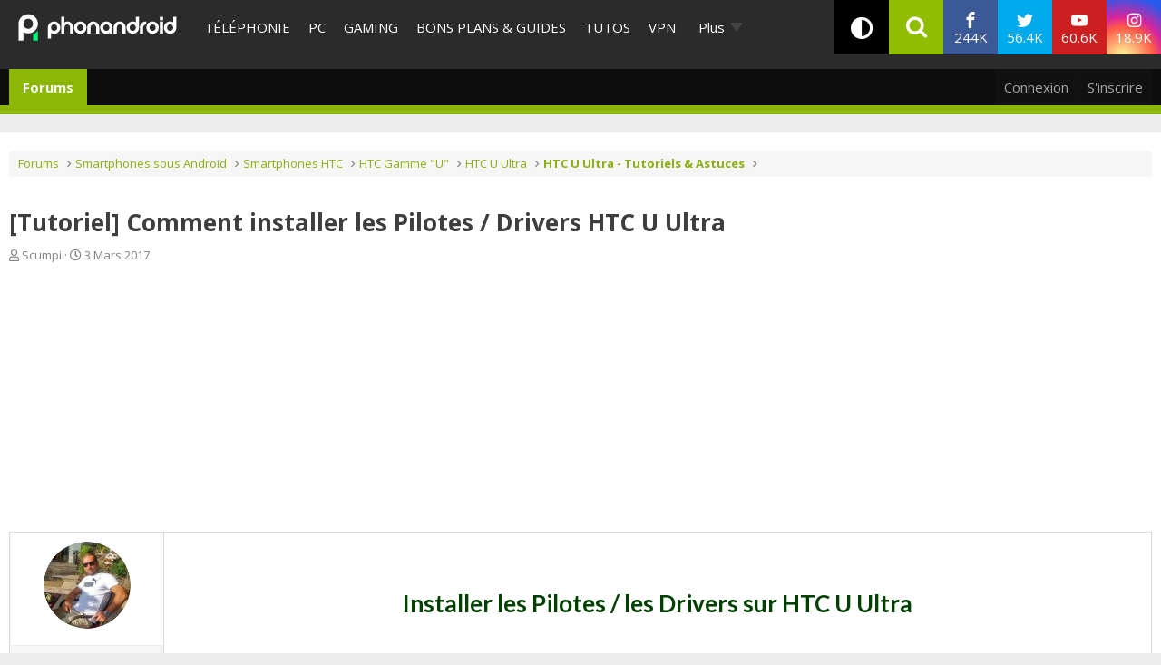

--- FILE ---
content_type: text/css; charset=utf-8
request_url: https://www.phonandroid.com/wp-content/themes/phonadroid-v3/assets/css/xenforo.css?v=3.5.4
body_size: 8529
content:
html,body{padding:0;margin:0;-webkit-font-smoothing:antialiased;-moz-osx-font-smoothing:grayscale}body{font-family:'Open sans';color:#3E3E3E}#header,#footer{line-height:16px}#footer{font-size:12px}#header{z-index:101}#footer{margin-top:30px}.network-companies label{cursor:pointer}.menu-linkRow,.p-navEl-link{cursor:pointer}#ba_top,#ba_position3,#ba_infeed{min-height:250px;margin-bottom:20px;display:block}@media only screen and (min-width: 767px){#ba_top,#ba_position3,#ba_infeed{min-height:250px;display:flex;justify-content:center;align-items:center}}#ctn_right,#ctn_position2{margin-bottom: 20px;}#ctn_x02{display:none}.jConsentChoice{cursor:pointer;}@font-face{font-family:'icomoon';src:url("../fonts/v3/icomoon.eot?l3b83ue");src:url("../fonts/v3/icomoon.eot?l3b83ue#iefix") format("embedded-opentype"),url("../fonts/v3/icomoon.ttf?l3b83ue") format("truetype"),url("../fonts/v3/icomoon.woff?l3b83ue") format("woff"),url("../fonts/v3/icomoon.svg?l3b83ue#icomoon") format("svg");font-weight:normal;font-style:normal;font-display:swap}[class^="icon-"],[class*=" icon-"]{font-family:'icomoon' !important;speak:none;font-style:normal;font-weight:normal;font-variant:normal;text-transform:none;line-height:1;-webkit-font-smoothing:antialiased;-moz-osx-font-smoothing:grayscale}.icon-envelope:before{content:"\e90d"}.icon-messenger:before{content:"\e90a"}.icon-playback-rewind:before{content:"\e908"}.icon-playback-fast-forward2:before{content:"\e909"}.icon-cart:before{content:"\e90c"}.icon-lab:before{content:"\e90b"}.icon-linkedin:before{content:"\e907"}.icon-whatsapp:before{content:"\e906"}.icon-comment:before{content:"\e900"}.icon-fire:before{content:"\e9a9"}.icon-icon-playback-rewind:before{content:"\ea1f"}.icon-playback-fast-forward:before{content:"\ea20"}.icon-google-plus:before{content:"\ea8b"}.icon-facebook:before{content:"\ea90"}.icon-twitter:before{content:"\ea96"}.icon-feed:before{content:"\ea9b"}.icon-youtube:before{content:"\ea9d"}.icon-instagram:before{content:"\e903"}.icon-snapchat-ghost:before{content:"\e902"}.icon-search:before{content:"\e901"}.icon-star:before{content:"\e904"}.icon-network:before{content:"\e905"}.hidden,.screen-reader-text{position:absolute !important;clip:rect(1px 1px 1px 1px);clip:rect(1px, 1px, 1px, 1px);padding:0 !important;border:0 !important;height:1px !important;width:1px !important;overflow:hidden}.hidden-xxx{display:none}#header{background:#2B2B2B;position:relative !important;z-index:101;color:#fff;padding:0 20px}.ct_wallpaper #header{max-width:1200px;margin:auto}@media (min-width: 961px){.ct_wallpaper #header .menu-area .network-companies{right:340px;margin-right:0}.ct_wallpaper #header .menu-area .social-networks{right:-20px}.ct_wallpaper #header label[for=search-form]{right:300px;margin-right:0}}.home #header{margin-bottom:0}#header .header-holder{height:50px;max-width:1400px;margin:auto}@media (min-width: 961px){#header .header-holder{position:relative;height:60px}}#header h1.logo{line-height:1;margin:0;padding:0}#header .logo{height:50px;width:150px;position:relative;z-index:2}#header .logo img{width:146px;height:28px;position:absolute;top:50%;margin-top:-14px;left:0;image-rendering:optimizeSpeed;image-rendering:-moz-crisp-edges;image-rendering:-o-crisp-edges;image-rendering:-webkit-optimize-contrast;image-rendering:optimize-contrast;-ms-interpolation-mode:nearest-neighbor}@media (min-width: 961px){#header .logo{width:180px;height:60px}#header .logo img{width:175.2px;height:33.6px;margin-top:-16.8px}}#header .logo a{height:100%;display:block;position:relative}#header .menu-area,#header .nav{text-transform:uppercase}#header .current_cat_item a,#header .current_page_item a,#header .current-menu-item a{color:#8FBD00}#header .current_cat_item a:hover,#header .current_page_item a:hover,#header .current-menu-item a:hover{color:#688a00}.tab-nav{background:#8FBD00;list-style:none;margin:0;padding:5px;display:flex;flex-wrap:wrap;justify-content:center}.tab-nav .flexMenu-viewMore{position:relative}.tab-nav .flexMenu-viewMore.active{background:#454545}.tab-nav .flexMenu-popup{list-style:none;background:#454545;padding:5px 0;margin:0;right:0;min-width:150px}.tab-nav .flexMenu-popup a{padding:10px}.tab-nav li{margin:0;padding:0}.tab-nav ~ .post{border-top:none}@media (min-width: 768px){.tab-nav ~ .post{padding-top:0}}.tab-nav span,.tab-nav a{color:#fff;display:block;padding:8px;font-weight:bold;text-transform:uppercase}.tab-nav .tab-title{text-align:center}.tab-nav .tab-title span{color:#3E3E3E;font-size:16px;padding:10px}.tab-nav .tab-active{background:#fff}.tab-nav .tab-active a{color:#8FBD00}@media (min-width: 768px){.tab-nav{margin-bottom:20px;padding:0}.tab-nav li{margin-top:10px;font-size:16px}.tab-nav li.tab-title{width:100%;margin-top:5px}.tab-nav li.tab-title span{padding-bottom:0}.tab-nav li span,.tab-nav li a{padding:10px}}@media (min-width: 960px){.tab-nav{justify-content:center;margin-bottom:50px}.tab-nav li.tab-title{width:auto;word-wrap:none;margin-top:10px}.tab-nav li.tab-title span{padding:15px 20px}.tab-nav li span,.tab-nav li a{padding:15px 20px}}#footer{background:#2B2B2B;color:#fff;padding-bottom:30px;position:relative;z-index:6;max-width:inherit}.ct_wallpaper #footer{max-width:1200px}#footer .footer-logo img{display:block;margin:30px auto;clear:both;width:40px;height:59px}@media (min-width: 961px){#footer .footer-logo{position:absolute;top:60px;left:20px}#footer .footer-logo img{width:62px;height:90px;margin:0}}#footer .footer-text p{line-height:20px}#footer .footer-nav,#footer .company-logo{margin:0 0 20px 0;padding:0;text-align:center}#footer .footer-nav li,#footer .company-logo li{padding:0;margin-left:0;margin-right:10px;display:inline-block;font-weight:bold;font-size:16px;line-height:19px}#footer .footer-nav li img,#footer .company-logo li img{width:75px}@media (min-width: 961px){#footer .row{padding-left:130px;padding-top:60px;padding-bottom:60px;position:relative;flex-wrap:wrap}#footer .footer-nav{margin-left:auto}#footer .footer-nav li,#footer .company-logo li{margin-right:20px}#footer .footer-nav li:last-child,#footer .company-logo li:last-child{margin-right:0}#footer .footer-nav li img,#footer .company-logo li img{width:100px}#footer .footer-text{display:block;width:100%}}#footer a{color:#fff}#footer a:hover{color:#ccc}#footer .socialnetworks{display:flex;list-style:none;padding:0;margin:0 -20px}#footer .socialnetworks li{flex:1;margin:0;padding:0;overflow:hidden}#footer .socialnetworks a,#footer .socialnetworks [data-href]{display:block;text-align:center;font-size:27px;padding:16px 0}@media (min-width: 961px){#footer .socialnetworks a,#footer .socialnetworks [data-href]{font-size:30px;padding:26px 0}}#footer .socialnetworks a i,#footer .socialnetworks [data-href] i{transition:transform 0.25s cubic-bezier(0.25, 0.1, 0.25, 1);display:block}#footer .socialnetworks a:hover,#footer .socialnetworks [data-href]:hover{color:#fff}#footer .socialnetworks a:hover i,#footer .socialnetworks [data-href]:hover i{transform:scale(1.1) rotate(-6deg)}#footer .socialnetworks a[data-href^="https://www.facebook.com/"],#footer .socialnetworks a[href^="https://www.facebook.com/"],#footer .socialnetworks [data-href][data-href^="https://www.facebook.com/"],#footer .socialnetworks [data-href][href^="https://www.facebook.com/"]{background:#3B5997}#footer .socialnetworks a[data-href^="https://www.youtube.com/"],#footer .socialnetworks a[href^="https://www.youtube.com/"],#footer .socialnetworks [data-href][data-href^="https://www.youtube.com/"],#footer .socialnetworks [data-href][href^="https://www.youtube.com/"]{background:#CD1F1F}#footer .socialnetworks a[data-href^="https://twitter.com/"],#footer .socialnetworks a[href^="https://twitter.com/"],#footer .socialnetworks [data-href][data-href^="https://twitter.com/"],#footer .socialnetworks [data-href][href^="https://twitter.com/"]{background:#00ADFF}#footer .socialnetworks a[data-href^="https://plus.google.com/"],#footer .socialnetworks a[href^="https://plus.google.com/"],#footer .socialnetworks [data-href][data-href^="https://plus.google.com/"],#footer .socialnetworks [data-href][href^="https://plus.google.com/"]{background:#D34735}#footer .socialnetworks a[data-href^="https://www.snapchat.com"],#footer .socialnetworks a[href^="https://www.snapchat.com"],#footer .socialnetworks [data-href][data-href^="https://www.snapchat.com"],#footer .socialnetworks [data-href][href^="https://www.snapchat.com"]{background:#e9e500;color:#000}#footer .socialnetworks a[data-href^="https://www.snapchat.com"] i:before,#footer .socialnetworks a[href^="https://www.snapchat.com"] i:before,#footer .socialnetworks [data-href][data-href^="https://www.snapchat.com"] i:before,#footer .socialnetworks [data-href][href^="https://www.snapchat.com"] i:before{color:#fff;text-shadow:1px 0 0 #000, 0 1px 0 #000, -1px 0 0 #000, 0 -1px 0 #000}#footer .socialnetworks a[data-href^="https://www.instagram.com/"],#footer .socialnetworks a[href^="https://www.instagram.com"],#footer .socialnetworks [data-href][data-href^="https://www.instagram.com/"],#footer .socialnetworks [data-href][href^="https://www.instagram.com"]{background:radial-gradient(circle at 30% 107%, #fdf497 0%, #fdf497 5%, #fd5949 45%, #d6249f 60%, #285AEB 90%)}#footer .socialnetworks a[data-href*="/feed"],#footer .socialnetworks a[href*="/feed"],#footer .socialnetworks [data-href][data-href*="/feed"],#footer .socialnetworks [data-href][href*="/feed"]{background:#FF8900}#main{position:relative;z-index:1}#main>.container:first-child{padding-top:30px;padding-bottom:30px}@media (min-width: 769px){#main>.container:first-child{padding-top:55px}}.nwscrollsidebar{transition:all 0.25s cubic-bezier(0.25, 0.1, 0.25, 1)}@media (min-width: 961px){.nwscrollsidebar{width:300px}}.nwscrollsidebar.fixed-block{position:fixed;top:0;padding-top:10px}.nwscrollsidebar.end-block{position:absolute;bottom:0}.container{padding-left:20px;padding-right:20px;max-width:1200px;margin-left:auto;margin-right:auto;width:100%}.container .nw-left-content{padding-top:20px}@media (min-width: 961px){.container>.row{display:flex;flex-wrap:row;max-width:1160px;margin:0 auto}.container>.row.one-col{display:block;flex-wrap:inherit}.container .nw-left-content{width:calc(100% - 300px);padding-right:50px;padding-top:0px}.container .nw-right-sidebar{width:300px;margin-top:50px;margin-bottom:30px;position:relative}.container .nw-right-sidebar .nw-right-sidebar-half{height:50%;margin:30px 0}.container .nw-right-sidebar #sidebar>*:not(.widget-trend-categories){display:block}}.img-404{display:block;max-width:300px;margin:20px auto}body.error404 .nw-left-content,body.page .nw-left-content{padding-bottom:40px}.loading{background:#8FBD00;-webkit-animation:loading 1s infinite ease-in-out;animation:loading 1s infinite ease-in-out;width:5px;height:20px;color:#8FBD00;text-indent:-9999em;margin:20px auto;position:relative;font-size:11px;transform:translateZ(0);animation-delay:-0.16s;overflow:visible !important}.loading:before,.loading:after{background:#8FBD00;-webkit-animation:loading 1s infinite ease-in-out;animation:loading 1s infinite ease-in-out;width:5px;height:20px}.loading:before,.loading:after{position:absolute;top:0;content:''}.loading:before{left:-10px;-webkit-animation-delay:-0.32s;animation-delay:-0.32s}.loading:after{left:10px}@keyframes loading{0%,80%,100%{box-shadow:0 0;transform:translateZ(0) scaleY(1)}40%{box-shadow:0 -10px;transform:translateZ(0) translateY(4px) scaleY(1.1)}}.toggle-relative{position:relative}@media (min-width: 961px){.toggle-relative.handeld-only{position:inherit}}@media (min-width: 769px){.toggle-relative.mobile-only{position:inherit}}.toggle-container{max-height:0px;overflow:hidden;transition:max-height 0.25s cubic-bezier(0.25, 0.1, 0.25, 1)}.toggle-container>div{overflow:auto}.toggle-container.toggle-absolute{visibility:hidden;opacity:0;position:absolute;top:-300vh;left:0;min-width:320px;transform:translateY(-2em);z-index:3;transition:top 0s ease-in-out 0.6s, transform 0.3s ease-in-out 0s, opacity 0.3s ease-in-out 0s, visibility 0s linear 0.3s, z-index 0s linear 0.01s;max-height:inherit}@media (min-width: 769px){.toggle-container.mobile-only{max-height:inherit;overflow:visible;transition:inherit}.toggle-container.mobile-only>div{overflow:visible}.toggle-container.mobile-only.toggle-absolute{visibility:inherit;opacity:inherit;position:inherit;top:inherit;left:inherit;min-width:inherit;transform:inherit;z-index:inherit;transition:inherit;max-height:inherit}}@media (min-width: 961px){.toggle-container.handeld-only{max-height:inherit;overflow:visible;transition:inherit}.toggle-container.handeld-only>div{overflow:visible}.toggle-container.handeld-only.toggle-absolute{visibility:inherit;opacity:inherit;position:inherit;top:inherit;left:inherit;min-width:inherit;transform:inherit;z-index:inherit;transition:inherit;max-height:inherit}}.nav-opener{position:relative;z-index:2}.toggle-opener:checked+.toggle-outer-container>label,.toggle-opener:checked+label{cursor:pointer}.toggle-opener:checked+.toggle-outer-container>label+.toggle-container,.toggle-opener:checked+label+.toggle-container{max-height:inherit;transition:max-height 0.25s cubic-bezier(0.25, 0.1, 0.25, 1)}.toggle-opener:checked+.toggle-outer-container>label+.toggle-container.toggle-absolute,.toggle-opener:checked+label+.toggle-container.toggle-absolute{visibility:visible;opacity:1;z-index:1;top:100%;transform:translateY(0%);transition:transform 0.3s ease-in-out 0s, opacity 0.3s ease-in-out 0s, visibility 0s linear 0s, z-index 0s linear 0.3s}@media (min-width: 961px){.toggle-opener:checked+.toggle-outer-container>label+.toggle-container.handeld-only,.toggle-opener:checked+label+.toggle-container.handeld-only{max-height:inherit;transition:inherit}.toggle-opener:checked+.toggle-outer-container>label+.toggle-container.handeld-only.toggle-absolute,.toggle-opener:checked+label+.toggle-container.handeld-only.toggle-absolute{visibility:inherit;opacity:inherit;position:inherit;transform:inherit;z-index:inherit;transition:inherit}}@media (min-width: 769px){.toggle-opener:checked+.toggle-outer-container>label+.toggle-container.mobile-only,.toggle-opener:checked+label+.toggle-container.mobile-only{max-height:inherit;transition:inherit}.toggle-opener:checked+.toggle-outer-container>label+.toggle-container.mobile-only.toggle-absolute,.toggle-opener:checked+label+.toggle-container.mobile-only.toggle-absolute{visibility:inherit;opacity:inherit;position:inherit;transform:inherit;z-index:inherit;transition:inherit}}.toggle-overlay{opacity:0;transform:translateX(-100%);transition:all 0.25s ease-in;max-height:inherit;z-index:3}.toggle-opener:checked+.toggle-outer-container>label+.toggle-container.toggle-overlay{opacity:1;transform:translateX(0);transition:all 0.25s ease-in;z-index:5}.nav-opener{background:#454545;width:50px;height:50px;display:block;position:absolute;right:0;top:-50px;cursor:pointer}.nav-opener span,.nav-opener::after,.nav-opener::before{content:"";position:absolute;background:#fff;height:2px;width:50%;left:50%;transform:translateX(-50%);transition:all 0.25s cubic-bezier(0.25, 0.1, 0.25, 1)}.nav-opener span{top:50%;margin-top:-1px;transform:translate(-50%)}.nav-opener::before{top:17px}.nav-opener::after{bottom:17px}#nav-opener:checked+.nav-opener span{width:0;opacity:0}#nav-opener:checked+.nav-opener::before{transform:translateX(-50%) rotate(45deg);top:50%}#nav-opener:checked+.nav-opener::after{transform:translateX(-50%) rotate(-45deg);top:50%}#nav-opener:checked+.nav-opener+.menu-container{max-height:100vh;transition:max-height 0.25s cubic-bezier(0.25, 0.1, 0.25, 1)}.menu-container{max-height:0px;overflow:hidden;transition:max-height 0.25s cubic-bezier(0.25, 0.1, 0.25, 1)}.menu-container .inner{overflow:auto}.menu-area{background:#454545;margin-left:-20px;margin-right:-20px}.menu-area>.toggle-relative>.toggle-container{overflow:hidden}.menu-area .toggle-container{background:#454545;right:0}.menu-area a{color:#fff;text-decoration:none}.menu-area a:hover{color:#e6e6e6}.menu-area .flexMenu-popup{position:absolute;left:-179px;right:-390px;max-width:1350px;background:#232323;display:flex;z-index:99}@media (min-width: 961px){.menu-area .flexMenu-popup{left:-215px;right:-460px;padding:0 10px}}@media (max-width: 767px){.menu-area .network-companies label{display:block;padding:15px 20px 0 20px;margin-bottom:-5px;vertical-align:baseline;text-align:center}.menu-area .network-companies label span{display:inline-block;font-size:15px;position:relative;top:-3px}.menu-area .network-companies label i{font-size:20px;display:inline-block;margin-right:7px}.menu-area .network-companies .toggle-container{visibility:visible;opacity:1;position:static;overflow:visible;transform:inherit;display:flex}.menu-area .network-companies .toggle-container li{flex:1;padding:19.5px 10px}.menu-area .flexMenu-viewMore .flexMenu-popup{display:block !important;position:static !important;background:#454545}.menu-area .flexMenu-viewMore .flexMenu-popup .toggle-container{background:#2B2B2B}.menu-area .flexMenu-viewMore>a{display:none !important}.menu-area .toggle-overlay{border-left:3px solid #8FBD00}.menu-area .toggle-overlay:before{content:"";position:absolute;left:0px;top:0;right:0;border-top:1px solid #454545}.menu-area .toggle-overlay>label.pseudo-a,.menu-area .toggle-overlay .parent-category{padding-top:15px !important;padding-bottom:15px !important;padding-left:0 !important}.menu-area .parent-category{text-transform:uppercase;width:calc(100% - 46px);text-align:center;line-height:inherit;padding-right:46px !important}.menu-area label.pseudo-a.back{width:46px;height:46px;padding:0;position:relative;top:0}.menu-area label.pseudo-a.back:before{content:"";position:absolute;top:50%;left:50%;transform:translate(-50%, -50%) rotate(90deg);width:0;height:0;border-style:solid;border-width:10px 7px 0;border-color:#8FBD00 transparent transparent;transition:border-color 0.25s cubic-bezier(0.25, 0.1, 0.25, 1)}.menu-area .sub-terms>li,.menu-area .sub-menu>li{border:1px solid #454545;border-collapse:collapse;border-top:none;border-left:none}.menu-area .sub-terms>li:first-child,.menu-area .sub-terms>li:first-child+li,.menu-area .sub-menu>li:first-child,.menu-area .sub-menu>li:first-child+li{border-top:1px solid #454545}.menu-area .sub-terms>li:nth-child(even),.menu-area .sub-menu>li:nth-child(even){border-right:none}.menu-area .sub-menu>li>a,.menu-area label.pseudo-a{padding:10px 15px;font-size:11px;line-height:inherit;overflow:hidden;text-overflow:ellipsis;white-space:nowrap}.menu-area .sub-menu>li>a:after,.menu-area label.pseudo-a:after{transform:translateY(-50%) rotate(-90deg)}.menu-area .parent-category,.menu-area label.back{float:left}.menu-area .sub-terms{clear:both}.menu-area label.opener.pseudo-a:after{transform:translateY(-50%) rotate(-90deg);right:13px;border-color:#8FBD00 transparent transparent !important}}.menu-area .social-networks{padding:0}.menu-area .social-networks a,.menu-area .social-networks button{display:block;padding:19.5px 20px;font-size:18px;display:flex}.menu-area .social-networks a i,.menu-area .social-networks button i{margin-right:15px}.menu-area .social-networks .text{font-size:15px;margin-left:auto}.menu-area .social-networks .label{font-weight:bold;font-size:15px}.menu-area .social-networks .subscribers{font-size:10px}.menu-area .social-networks li button{box-shadow:none;cursor:pointer;line-height:1;font-size:18px}@media screen and (max-width: 768px){.menu-area .social-networks li button{width:100%}}.menu-area .social-networks li button .text{font-size:15px;font-family:"Open Sans",sans-serif}.menu-area .social-networks li.facebook a,.menu-area .social-networks li.facebook button{background:#3B5997}.menu-area .social-networks li.twitter a,.menu-area .social-networks li.twitter button{background:#00ABED}.menu-area .social-networks li.fb-messenger a,.menu-area .social-networks li.fb-messenger button{color:#0084ff}.menu-area .social-networks li.google-plus a,.menu-area .social-networks li.google-plus button{background:#DE4337}.menu-area .social-networks li.youtube a,.menu-area .social-networks li.youtube button{background:#CD1F1F}.menu-area .social-networks li.snapchat a,.menu-area .social-networks li.snapchat button{background:#e9e500;color:#000}.menu-area .social-networks li.snapchat a i:before,.menu-area .social-networks li.snapchat button i:before{color:#fff;text-shadow:1px 0 0 #000, 0 1px 0 #000, -1px 0 0 #000, 0 -1px 0 #000}.menu-area .social-networks li.instagram a,.menu-area .social-networks li.instagram button{background:radial-gradient(circle at 30% 107%, #fdf497 0%, #fdf497 5%, #fd5949 45%, #d6249f 60%, #285AEB 90%)}@media (min-width: 769px){.menu-area .social-networks{display:flex;align-items:flex-start;position:absolute;top:0;right:0;padding:0;text-align:center}.menu-area .social-networks .label,.menu-area .social-networks .subscribers{display:none}.menu-area .social-networks a,.menu-area .social-networks button{width:50px;height:50px;padding:7px 0;display:block}.menu-area .social-networks a i,.menu-area .social-networks button i{margin-right:0px}.menu-area .social-networks .text{margin-top:2px;display:block}}@media (min-width: 961px){.menu-area .social-networks a,.menu-area .social-networks button{width:60px;height:60px;padding:13px 0}}.menu-area .v-mobile-only{display:block !important}@media (min-width: 769px){.menu-area .v-mobile-only{display:none !important}}.menu-area .v-desktop-only{display:none !important}@media (min-width: 769px){.menu-area .v-desktop-only{display:block !important}}.menu-area a.opener,.menu-area label.opener a,.menu-area label.opener span{display:block;font-size:13px;padding:20px 15px}.menu-area .flexMenu-viewMore>a{display:block;padding:0 20px 0 15px;position:relative;border-bottom:1px solid #2B2B2B;line-height:50px;font-size:15px;border-bottom:none;position:relative;text-transform:none}.menu-area .flexMenu-viewMore>a:after{content:"";position:absolute;top:50%;right:0;transform:translateY(-50%);width:0;height:0;border-style:solid;border-width:10px 7px 0;border-color:#454545 transparent transparent}@media (min-width: 961px){.menu-area .flexMenu-viewMore>a{line-height:60px}}.menu-area .flexMenu-popup>li{position:relative}.menu-area label.opener{position:relative;display:block;padding-right:35px}.menu-area label.opener:after{content:"";position:absolute;top:50%;right:20px;margin-left:10px;transform:translateY(-50%);width:0;height:0;border-style:solid;border-width:10px 7px 0;border-color:#EDEDED transparent transparent transparent;transition:all 0.25s cubic-bezier(0.25, 0.1, 0.25, 1)}@media (min-width: 769px){.menu-area label.opener:after{display:none}}.menu-area label.opener a{position:relative;padding-right:0 !important}.menu-area label.opener.pseudo-a:after{border-color:#454545 transparent transparent transparent}.menu-area .toggle-outer-container{transition:background 0.25s ease-in}.menu-area .toggle-outer-container .toggle-container.toggle-overlay{position:absolute;top:57px;left:0;bottom:0;right:0}.menu-area .toggle-outer-container .toggle-container ul{display:flex;flex-wrap:wrap;width:100%;text-transform:none;margin-bottom:-1px}.menu-area .toggle-outer-container .toggle-container ul.sub-terms{display:none;padding-left:0px;padding-top:0px}@media (max-width: 767px){.menu-area .toggle-outer-container .toggle-container ul.sub-terms{display:flex}}.menu-area .toggle-outer-container .toggle-container ul li{width:50%}.menu-area .toggle-outer-container .toggle-container ul li a{display:block;padding:10px 15px;font-size:11px}.menu-area ul{padding:0;margin:0;list-style:none}.menu-area ul li{padding:0;margin:0}@media (max-width: 767px){.menu-area .flexMenu-popup>li>a.opener{border-bottom:1px solid #2B2B2B}.menu-area .flexMenu-popup>li>.toggle-outer-container label.opener{padding-right:50px;border-bottom:1px solid #2B2B2B}.menu-area .flexMenu-popup>li>.toggle-outer-container label.opener a{position:relative}}.menu-area .toggle-opener:checked+.toggle-outer-container{background:#2B2B2B;border-left:3px solid #8FBD00}.menu-area .toggle-opener:checked+.toggle-outer-container>label::after{border-color:#8FBD00 transparent transparent transparent;transform:rotate(180deg) translateY(50%)}@media (max-width: 767px){.menu-area .toggle-opener:checked+.toggle-outer-container>label a{color:#8FBD00}}.menu-area .toggle-opener:checked+.toggle-outer-container .sub-menu>li>.toggle-opener:checked+.toggle-outer-container{border-left:none}.menu-area .toggle-opener:checked+.toggle-outer-container .sub-menu>li>.toggle-opener:checked+.toggle-outer-container>label::after{transform:translateY(-50%) rotate(-90deg)}@media (min-width: 769px){.menu-area .nav-opener{display:none}.menu-area label.opener{border-bottom:none;font-size:14px;padding:0}.menu-area .toggle-outer-container .toggle-container ul.sub-menu li a.opener,.menu-area .toggle-outer-container .toggle-container ul.sub-menu li label.opener a{line-height:inherit}.menu-area label.opener span,.menu-area a.opener,.menu-area label.opener a{display:block;padding:0 10px;font-size:15px;line-height:50px;border-bottom:none;position:relative}.menu-area label.opener span::before,.menu-area a.opener::before,.menu-area label.opener a::before{content:"";width:0;position:absolute;bottom:0;left:50%;transform:translateX(-50%);background:#8FBD00;height:3px;transition:width 0.25s cubic-bezier(0.25, 0.1, 0.25, 1)}.menu-area label.opener span::after,.menu-area a.opener::after,.menu-area label.opener a::after{display:none}.menu-area .toggle-opener:checked+.toggle-outer-container{border-left:0;background:inherit}.menu-area .accordion{position:absolute;left:179px;right:390px;top:0;display:flex;flex-wrap:wrap}.menu-area .accordion li .toggle-outer-container{position:relative}.menu-area .accordion li .toggle-outer-container .toggle-container ul{padding:20px 5px;margin:0;width:auto;border-bottom:3px solid #8FBD00}.menu-area .accordion li .toggle-container{visibility:hidden;opacity:0;position:absolute;top:100%;left:0;min-width:350px;background:#454545;transform:translateY(-2em);z-index:3;transition:all 0.3s ease-in-out 0s, visibility 0s linear 0.3s, z-index 0s linear 0.01s;min-height:65px}.menu-area .accordion li .toggle-container .loading{margin-top:25px}.menu-area .accordion li:hover>a.opener::before,.menu-area .accordion li:hover>.toggle-outer-container>label.opener a::before,.menu-area .accordion li:hover>.toggle-outer-container>label.opener span::before{width:100%}.menu-area .accordion li:hover>.opener{color:#8FBD00}.menu-area .accordion li:hover>.toggle-outer-container>.toggle-container{visibility:visible;opacity:1;z-index:1;max-height:inherit;transform:translateY(0%);transition-delay:0s, 0s, 0.3s}}.menu-area .network-companies{display:block}@media (min-width: 769px){.menu-area .network-companies{display:none}}@media (min-width: 961px){.menu-area .accordion{left:195px;right:310px}.menu-area .social-networks{right:-20px}.menu-area .network-companies{display:block;position:absolute;width:140px;right:400px;top:0}.menu-area .network-companies label{cursor:pointer}.menu-area .network-companies i{margin-right:7px}.menu-area .network-companies .toggle-opener:checked+label{background:#454545}.menu-area .network-companies .toggle-opener:checked+label span:after{border-color:#2B2B2B transparent transparent}.menu-area .network-companies .toggle-container.toggle-absolute{min-width:140px}.menu-area .network-companies .toggle-container.toggle-absolute li:first-child a{padding-top:10px}.menu-area .network-companies .toggle-container.toggle-absolute li:last-child a{padding-bottom:20px}.menu-area .network-companies .toggle-container.toggle-absolute li a{display:block;padding:10px;text-align:center}.menu-area .network-companies .toggle-container.toggle-absolute li a img{display:block;margin:auto}.menu-area .network-companies label{display:block;line-height:50px;padding:0 10px;font-size:15px;border-bottom:none;position:relative;transition:background-color 0.25s cubic-bezier(0.25, 0.1, 0.25, 1)}.menu-area .network-companies label span{position:relative}.menu-area .network-companies label span:after{content:"";position:absolute;top:50%;right:-20px;-webkit-transform:translateY(-50%);-ms-transform:translateY(-50%);transform:translateY(-50%);width:0;height:0;border-style:solid;border-width:10px 7px 0;border-color:#454545 transparent transparent}.menu-area .network-companies label,.menu-area label.opener span,.menu-area a.opener,.menu-area label.opener a{line-height:60px}.menu-area .network-companies label.parent-category,.menu-area label.opener span.parent-category,.menu-area a.opener.parent-category,.menu-area label.opener a.parent-category{line-height:inherit}.menu-area .network-companies label.parent-category:before,.menu-area label.opener span.parent-category:before,.menu-area a.opener.parent-category:before,.menu-area label.opener a.parent-category:before{display:none}}@media (min-width: 1081px){.menu-area .accordion{left:195px}.menu-area .accordion a.opener,.menu-area .accordion label.opener a{padding-left:10px;padding-right:10px !important}}@media (min-width: 1391px){.menu-area .network-companies{right:calc((50vw - 648px) * -1);margin-right:480px}.menu-area .social-networks{right:calc((50vw - 709px) * -1)}}#sub-nav{background:#232323;margin-left:-20px;margin-right:-20px;padding:0 20px}#sub-nav nav{display:block;max-width:1400px;margin:0 auto;padding:0}#sub-nav ul{list-style:none;padding:7px 0;margin:0 -5px}@media (min-width: 960px){#sub-nav ul{margin:0 -7px;padding:0}}#sub-nav ul li{display:inline-block}#sub-nav ul li.sub-nav-sub-cat-main-cat{text-transform:uppercase;font-weight:bold;padding:3px 5px}@media (min-width: 960px){#sub-nav ul li.sub-nav-sub-cat-main-cat{padding:8px 7px}}#sub-nav ul li a{color:#8E8E8E;display:block;position:relative;padding:3px 5px}@media (min-width: 960px){#sub-nav ul li a{padding:10px 7px}#sub-nav ul li a::before{content:"";width:0;position:absolute;bottom:0;left:50%;transform:translateX(-50%);background:#8FBD00;height:3px;transition:width 0.25s cubic-bezier(0.25, 0.1, 0.25, 1)}}#sub-nav ul li:hover>.wrap>a::before{width:100%}#sub-nav ul li .flexMenu-popup{background:#232323}#sub-nav ul li .flexMenu-popup li{display:block}#sub-nav ul li .flexMenu-popup a{display:block}#sub-nav ul li .flexMenu-popup a::before{height:0;left:0;width:3px;transform:translateY(-50%);top:50%;transition:height 0.25s cubic-bezier(0.25, 0.1, 0.25, 1)}#sub-nav ul li .flexMenu-popup a:hover{background:#2B2B2B}#sub-nav ul li .flexMenu-popup a:hover::before{height:100%;width:3px}.nextprev-post a{color:#8E8E8E;font-size:14px;line-height:25px;font-weight:bold;text-transform:uppercase;background:#f6f6f6;display:block;margin-bottom:10px;padding:6px 10px;text-align:center}.nextprev-post a i{font-weight:normal;font-size:22px;line-height:1;position:relative;top:4px}.nextprev-post a i.icon-playback-rewind{margin-right:5px}.nextprev-post a i.icon-playback-fast-forward{margin-left:5px}.nextprev-post a:hover{color:#3E3E3E}.wf-ubuntu-i4-active .nextprev-post a{font-family:"Ubuntu",sans-serif}@media (min-width: 769px){.nextprev-post{display:flex;margin-left:-15px;margin-right:-15px}.nextprev-post a{margin:0 15px;flex:1;max-width:calc(50% - 15px)}.nextprev-post a .button-next:only-child{margin-left:auto}}.head .breadcrumb:first-child{margin-top:40px}.breadcrumb{list-style:none;padding:0;margin:0 0 10px 0;font-size:11px;line-height:16px;overflow:hidden;text-overflow:ellipsis;white-space:nowrap;margin:0}.breadcrumb li{padding:0;margin:0;display:inline;margin-right:5px}.breadcrumb li:after{content:">";margin-left:5px;color:#8FBD00}.breadcrumb li:last-child:after{display:none}.breadcrumb li a{color:#8E8E8E}.breadcrumb li a:hover{color:#3E3E3E}.search-bar-area{margin-left:-20px;margin-right:-20px;z-index:100}.search-bar-area .toggle-container{right:0;background:#454545}label[for="search-form"]{cursor:pointer;position:absolute;right:50px;top:-50px;width:50px;height:50px;text-align:center}label[for="search-form"] [class*=" icon-"],label[for="search-form"] [class^=icon-]{font-size:20px;line-height:50px}@media (min-width: 769px){label[for="search-form"]{right:200px;background:#8FBD00}}@media (min-width: 961px){label[for="search-form"]{right:240px;background:#8FBD00;width:60px;height:60px;top:-60px}label[for="search-form"] [class*=" icon-"],label[for="search-form"] [class^=icon-]{font-size:25px;line-height:60px}}@media (min-width: 1391px){label[for="search-form"]{right:calc(((50vw - 648px) * -1));margin-right:320px}}.error404 .text-block form,.search-bar form{padding:10px;position:relative}.error404 .text-block input[type="search"],.search-bar input[type="search"]{padding:20px;width:100%}.error404 .text-block .search-submit,.error404 .text-block button,.search-bar .search-submit,.search-bar button{padding:0;width:42px;height:42px;position:absolute;right:11px;top:50%;transform:translateY(-50%)}.error404 .text-block .search-submit [class*=" icon-"],.error404 .text-block .search-submit [class^=icon-],.error404 .text-block button [class*=" icon-"],.error404 .text-block button [class^=icon-],.search-bar .search-submit [class*=" icon-"],.search-bar .search-submit [class^=icon-],.search-bar button [class*=" icon-"],.search-bar button [class^=icon-]{font-size:20px;line-height:42px}.error404 .text-block form{padding-left:0;padding-right:0}.error404 .text-block input[type=search]{padding-top:26px;padding-bottom:26px}.error404 .text-block .search-submit,.error404 .text-block button{right:2px}.dark-theme .p-body,.dark-theme .p-body-inner,.dark-theme .block-container,.dark-theme .p-breadcrumbs,.dark-theme .p-body-pageContent>.block .block-outer,.dark-theme .message-cell,.dark-theme .formRow>dt,.dark-theme .block-formSectionHeader,.dark-theme .formSubmitRow-bar,.dark-theme .menu-content,.dark-theme .menu-row.menu-row--alt,.dark-theme .menu-tabHeader,.dark-theme .overlay-title{color:#c7c7c7 !important;background:#2b2b2b !important}.dark-theme a:hover{color:unset}.dark-theme a.fauxBlockLink-blockLink:hover{color:#88b011;text-decoration:underline}.dark-theme .menu-row.menu-row--clickable:hover{background:#3c3c3c}.dark-theme .tabs--standalone .tabs-tab:hover{text-decoration:underline;color:#ffffff}.dark-theme .node+.node,.dark-theme .structItem,.dark-theme .block-footer{border-top:unset}.dark-theme .block-container,.dark-theme .block--messages .message{border-top-color:#4e4e4e;border-right-color:#4e4e4e;border-bottom-color:#4e4e4e;border-left-color:#4e4e4e}.dark-theme .message-cell.message-cell--user,.dark-theme .message-avatar{border-right-color:#4e4e4e !important}.dark-theme .block-body .node:nth-child(even),.dark-theme .message-avatar,.dark-theme .block-footer,.dark-theme .block.block-news-feed .block-body .block-row:nth-child(even),.dark-theme .block-body .structItem:nth-child(even){background:#3c3c3c !important}.dark-theme .js-threadList .structItem:nth-child(even){background:#3c3c3c !important}.dark-theme .structItemContainer-group--sticky .structItem{background:#212121 !important}.dark-theme body img{filter:brightness(0.8) contrast(1.2)}.dark-theme .message-avatar{border-bottom:none !important}.dark-theme .button.button--link,.dark-theme a.button.button--link{background:#88b011 !important;border-color:#2b2b2b !important}.dark-theme .message .message-actionBar .actionBar-action,.dark-theme .button.button--primary,a.button.button--primary{color:black !important;background-color:#88b011 !important;border-color:#88b011 !important}.dark-theme .actionBar-action.actionBar-action--inlineMod label{color:#2b2b2b !important}.dark-theme .node-description,.dark-theme .block-footer,.dark-theme .menu-linkRow,.dark-theme .structItem-minor a,.dark-theme .pairs>dt,.dark-theme .structItem-minor{color:#ccc !important}.dark-theme .structItem-pageJump a{color:black !important}.dark-theme .contentRow-fader,.dark-theme .menu-footer,.dark-theme .menu-row.menu-row--highlighted,.dark-theme .blockLink:hover,.dark-theme .message-responseRow{background:unset !important}.dark-theme .pageNav-jump,.dark-theme .pageNav-page{background:#88b011 !important;color:black !important;border-top-color:#2b2b2b !important;border-right-color:#2b2b2b !important;border-bottom-color:#2b2b2b !important;border-left-color:#2b2b2b !important}.dark-theme .pageNav-page.pageNav-page--current{background-color:#5c7901 !important}.dark-theme .memberHeader-main{background:#3e3e3e !important}.dark-theme .menu-linkRow.is-selected,.menu-linkRow:hover,.menu-linkRow:focus,.dark-theme .blockLink.is-selected{background:unset !important;border-left-color:#88b011 !important}.dark-theme .menu-tabHeader .tabs-tab.is-active{color:#ffffff;border-color:#ffffff}.dark-theme .messageNotice{background:#222222}.dark-theme .tabs--standalone{background:#222222;border-top-color:#222222;border-right-color:#222222;border-bottom-color:#222222;border-left-color:#222222;color:#ffffff}.dark-theme .tabs--standalone .tabs-tab.is-active{color:#ffffff;border-color:#ffffff}.dark-theme .inputGroup.inputGroup--joined .inputGroup-text{background:#88b011 !important;border:unset !important;color:white}.dark-theme .inputGroup.inputGroup--joined .inputGroup-text a{color:white !important}.dark-theme .label--lightGreen:hover{color:black !important}.dark-theme .button.is-disabled,a.button.is-disabled{color:unset !important;background:#3c3c3c !important;border-color:unset !important}.dark-theme .reactionsBar,.dark-theme .blockMessage.blockMessage--important{background:#3c3c3c !important;border-left-color:#88b011 !important;border-top:unset !important;border-bottom:unset !important;border-right:unset !important}.dark-theme .block-minorHeader{border-bottom:unset !important}.dark-theme .formRow .iconic>i,.dark-theme .formRow .iconic:hover>i{color:#88b011}.dark-theme .block-body+.block-minorHeader{border-top:unset !important}.dark-theme .block-filterBar .filterBar-menuTrigger{color:#fff;background-color:#3e3e3e}.dark-theme .bbCodeBlock-title{background:#2b2b2b}.dark-theme .bbCodeBlock{background:#3c3c3c;border-top-color:#4e4e4e;border-right-color:#4e4e4e;border-bottom-color:#4e4e4e}.dark-theme .structItem.structItem--note{background:#3d3d3d;color:white}.dark-theme .message-responseRow{border-color:#4e4e4e}.dark-theme-icon{cursor:pointer;position:absolute;right:100px;top:-50px;width:50px;height:50px;font-size:20px;line-height:50px;text-align:center}@media (min-width: 769px){.dark-theme-icon{right:250px;background:#000}}@media (min-width: 961px){.dark-theme-icon{right:300px;background:#000;width:60px;height:60px;top:-60px;font-size:25px;line-height:60px}}@media (min-width: 1391px){.dark-theme-icon{right:calc(((50vw - 709px) * -1));margin-right:319px}}#footer .socialnetworks{margin:0 !important}.ct_wallpaper .p-pageWrapper{position:relative;z-index:2;max-width:1153px;margin-left:auto;margin-right:auto}.ct_wallpaper .p-pageWrapper #header{width:100%}#purch-gdpr-banner{background:#2c333b !important;border-top:none !important}#purch-gdpr-banner p{text-align:center;padding:10px 0px !important;margin-bottom:0}#purch-gdpr-banner #purch-gdpr-banner__close{top:50% !important;transform:translateY(-50%)}[class*="app_gdpr--"] .button,[class*="app_gdpr--"] button,[class*="app_gdpr--"] input[type="submit"]{box-shadow:inherit}#XF .p-nav-menuText-visible{display:inline-block;position:relative;top:-3px;margin-left:5px}#XF .message .message-actionBar{padding-top:5px}#XF .message .message-actionBar .actionBar-action{color:#9e9e9e;background-color:#FFF;padding-right:8px;padding-left:8px;margin:0 1px 4px 0;border:1px solid #e2e2e2;line-height:24px;float:none;display:inline-block;vertical-align:middle;font-weight:600}#XF .message .message-actionBar .actionBar-action.actionBar-action--inlineMod{border-color:transparent}#XF .formButtonGroup{clear:both}@media (max-width: 600px){#XF .formButtonGroup .formButtonGroup-primary{margin-left:0;width:100%;display:flex;justify-content:space-between;padding:10px 0}#XF .formButtonGroup .formButtonGroup-primary .button{min-width:calc(50% - 5px)}}#XF .p-title-pageAction{width:100%;padding:20px 0}@media (min-width: 768px){#XF .p-title-pageAction{width:auto}#XF .p-title-pageAction .button{width:auto}}#XF .p-title-pageAction a[href$="/whats-new/posts/"]{display:none}#XF .p-title-pageAction .button{color:#ffffff;background:#3D3D3D;min-width:80px;border-color:#4a4a4a #303030 #303030 #4a4a4a;display:block;width:100%}#XF .p-title-pageAction .button:focus,#XF .p-title-pageAction .button:hover{background-color:#392d2d}#XF .message-userArrow{display:none}#XF.template-thread_view .p-body-content>:first-child .block-outer:first-child,#XF.template-thread_view .p-body-pageContent>:first-child .block-outer:first-child{margin-bottom:10px}#XF.template-thread_view .p-body-content>:first-child .block-outer.block-outer--after,#XF.template-thread_view .p-body-pageContent>:first-child .block-outer.block-outer--after{margin-top:10px}#XF body{-webkit-font-smoothing:auto;-moz-osx-font-smoothing:unset}#XF .message-main .message-attribution{order:99;padding-top:3px;border-bottom:none;padding-bottom:0;margin-top:10px}#XF .message--quickReply .message-avatar{background:transparent;border-bottom:none}#XF .fr-toolbar{border-top:1px solid #cccccc}#XF .message-body{margin-top:0}#XF .message-signature{margin-top:20px}#XF .pageNavSimple-el,#XF .pageNav-jump,#XF .pageNav-page>a{padding-top:5px;padding-bottom:5px}#XF .structItem-title.is-unread{font-weight:bold}#XF .block--messages .message,#XF .block--messages .block-row{color:#2c2c2c}#XF .message-avatar{margin:-10px -11px 3px -9px;padding:10px;background:#fff;margin-bottom:3px;border-bottom:1px solid #ededed;border-right:1px solid #d9d9d9;border-left-color:1px solid #ededed}#XF .button.button--link,#XF a.button.button--link{color:#2B2B2B}#XF .node-subNodeFlatList{display:flex;flex-wrap:wrap;justify-content:space-between}#XF .node-subNodeFlatList>li{width:calc(100% / 2 - 20px);margin-right:0}#XF .node-subNodeFlatList>li a{overflow:hidden;white-space:nowrap;text-overflow:ellipsis;display:block}#XF .p-breadcrumbs{background:#f6f6f6;padding:5px 10px;margin:0 -10px 30px}@media (min-width: 768px){#XF .p-breadcrumbs{border-radius:3px;margin:0 0 30px}}#XF .p-breadcrumbs.p-breadcrumbs--bottom{margin-top:30px}@media (min-width: 768px){#XF .p-breadcrumbs.p-breadcrumbs--bottom{margin-top:30px}}#XF .block-filterBar{background:#8FBD00}#XF .block-filterBar .filterBar-menuTrigger{color:#fff}#XF .block-filterBar .filterBar-menuTrigger:hover{color:#fff;background-color:#3E3E3E}#XF .pageNavSimple-el.pageNavSimple-el--prev,#XF .pageNavSimple-el.pageNavSimple-el--next{background:#8FBD00;color:#fff;border:none}#XF .node--forum .node-stats .pairs.pairs--rows>dd{font-size:120%;line-height:1.3}#XF .structItemContainer-group .structItem:nth-child(even),#XF .structItemContainer-group .node:nth-child(even),#XF .block-body .structItem:nth-child(even),#XF .block-body .node:nth-child(even){background:#fbfbfb}#XF .block.block-news-feed .block-container{background:#3E3E3E;color:#fff}#XF .block.block-news-feed .block-minorHeader{background:#3E3E3E;color:#fff;border-bottom-color:#4b4b4b}#XF .block.block-news-feed .block-minorHeader::after{content:"";display:inline-block;width:116px;height:30px;background:transparent url(../images/logo-2.png) no-repeat right center;margin-top:-2px;margin-bottom:0px;margin-left:7px;background-size:cover;vertical-align:middle}#XF .block.block-news-feed .contentRow-figure img{width:70px;height:70px;object-fit:cover}#XF .block.block-news-feed .contentRow-main{font-size:90%;line-height:1.4}#XF .block.block-news-feed a{color:#fff}#XF .block.block-news-feed .block-body .block-row:nth-child(even){background-color:#4b4b4b}#XF .p-body-pageContent>.block .block-outer{padding:10px 9px;background:#f6f6f6}#XF .p-body-pageContent>.block .buttonGroup .button{padding-top:5px;padding-bottom:5px}#XF .structItemContainer-group--sticky .structItem{background-color:#fff7e5}#XF .structItemContainer-group--sticky .structItem:nth-child(even){background-color:#fffaef}#XF .structItemContainer-group--sticky .structItem .structItem-title{font-weight:bold}#XF .structItem-statuses{float:left;margin-right:7px}#XF .node-subNodeFlatList:before,#XF .node-subNodeFlatList:after{display:none}#XF .pageNav-page.pageNav-page--current{background-color:#8cb709;color:#fff;border-color:#8cb709}#XF .node-main,#XF .node-extra,#XF .node-stats,#XF .node-icon{vertical-align:top}#XF .pageNav-jump,#XF .pageNav-page{background:#fff}#XF .pageNav-jump:not(.pageNav-page--current):hover,#XF .pageNav-page:not(.pageNav-page--current):hover{background:#8cb709;color:#fff;border-color:#8cb709}#XF .node-title{font-weight:bold}#XF .p-body-header{padding-bottom:15px}#XF .p-body-header .p-title-value{font-weight:bold}@media (min-width: 1200px){#XF .p-body{background:#EDEDED}}#XF .block.p-body-user-account{margin:-20px -10px 20px;position:relative;background:#3E3E3E url(../images/android.png) no-repeat calc(100% + 20px) 0%}#XF .block.p-body-user-account::before{content:"";background:#3E3E3E;opacity:.8;position:absolute;top:0;left:0;right:0;bottom:0;transition:opacity .25s ease-in}@media (min-width: 1200px){#XF .block.p-body-user-account{margin:-10px 0 0 0}}#XF .block.p-body-user-account .block-container{color:#fff;background:transparent;background-size:auto 150%;padding:20px 20px 30px 20px;border:none;position:relative}@media (min-width: 768px){#XF .block.p-body-user-account::before{opacity:0}#XF .block.p-body-user-account .block-container{padding-right:20%}#XF .block.p-body-user-account .button,#XF .block.p-body-user-account a.button{padding:10px 20px}#XF .block.p-body-user-account .button+.button,#XF .block.p-body-user-account a.button+.button{margin-left:10px}#XF .block.p-body-user-account .button.button--icon--login,#XF .block.p-body-user-account a.button.button--icon--login{background:#fff;color:#3E3E3E;border-color:#ebebeb}#XF .block.p-body-user-account .button.button--icon--login:hover,#XF .block.p-body-user-account a.button.button--icon--login:hover{background-color:#f2f2f2}}#XF .p-body-inner{padding-top:20px;padding-bottom:60px;background:#fff}@media (min-width: 1200px){#XF .p-body-inner{margin-top:20px;margin-bottom:30px}}#XF .block--messages .message.message-type-ad{border:none}#XF .message-userBanner{margin-left:-10px;margin-right:-10px;margin-bottom:10px}@media (min-width: 601px){#XF .message-userBanner{border-left:none;border-right:none}}@media (max-width: 600px){#XF .message-userBanner{margin:0}}@media (max-width: 600px){#XF{line-height:1.4}#XF .p-body-pageContent>.block .block-outer{margin-left:-10px;margin-right:-10px}#XF .message:not(.message--forceColumns) .message-avatar{margin:-10px 0px -10px -10px;border-right:1px solid #ededed;border-bottom:none}}#XF #footer{margin-top:0}#XF .lastPostAv .avatar img:not(.cropImage){border-radius:50%;border:1px solid #ccc}@media (max-width: 480px){#XF .p-breadcrumbs>li{display:inherit}#XF .p-breadcrumbs>li:before{display:none}#XF .p-breadcrumbs>li:after{content:"\f105";display:inline-block;width:0.36em;margin-left:.5em}#XF .p-breadcrumbs>li:last-child:after{display:none}#XF .pageNav--skipEnd .pageNav-page.pageNav-page--later{display:inherit}#XF .pageNav--skipEnd .pageNav-page.pageNav-page--skipEnd{border-left:1px solid #e0e0e0}}
